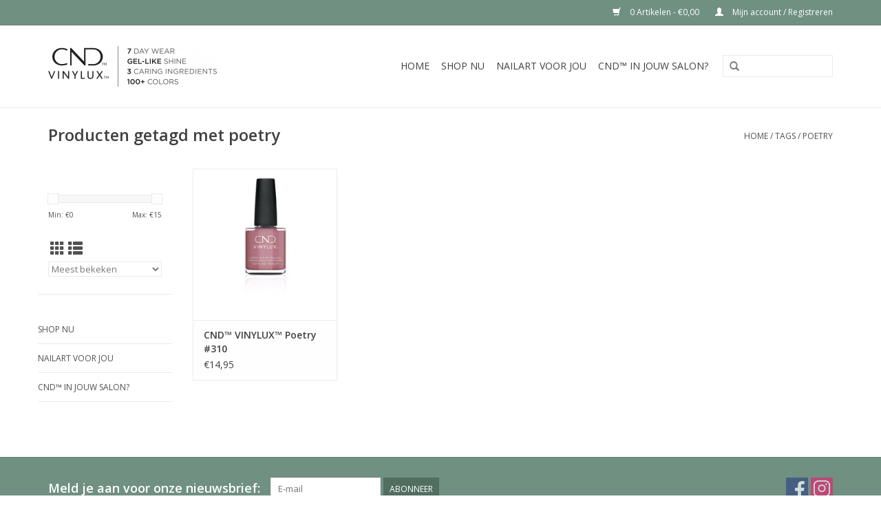

--- FILE ---
content_type: text/html;charset=utf-8
request_url: https://www.vinylux.nl/tags/poetry/
body_size: 4486
content:
<!DOCTYPE html>
<html lang="nl">
  <head>
    <meta charset="utf-8"/>
<!-- [START] 'blocks/head.rain' -->
<!--

  (c) 2008-2026 Lightspeed Netherlands B.V.
  http://www.lightspeedhq.com
  Generated: 01-02-2026 @ 10:32:50

-->
<link rel="canonical" href="https://www.vinylux.nl/tags/poetry/"/>
<link rel="alternate" href="https://www.vinylux.nl/index.rss" type="application/rss+xml" title="Nieuwe producten"/>
<meta name="robots" content="noodp,noydir"/>
<meta property="og:url" content="https://www.vinylux.nl/tags/poetry/?source=facebook"/>
<meta property="og:site_name" content="CND™ VINYLUX™"/>
<meta property="og:title" content="poetry"/>
<script>
<!-- Google Tag Manager -->
(function(w,d,s,l,i){w[l]=w[l]||[];w[l].push({'gtm.start':
new Date().getTime(),event:'gtm.js'});var f=d.getElementsByTagName(s)[0],
j=d.createElement(s),dl=l!='dataLayer'?'&l='+l:'';j.async=true;j.src=
'https://www.googletagmanager.com/gtm.js?id='+i+dl;f.parentNode.insertBefore(j,f);
})(window,document,'script','dataLayer','GTM-NVVJHR4');
<!-- End Google Tag Manager -->

</script>
<!--[if lt IE 9]>
<script src="https://cdn.webshopapp.com/assets/html5shiv.js?2025-02-20"></script>
<![endif]-->
<!-- [END] 'blocks/head.rain' -->
    <title>poetry - CND™ VINYLUX™</title>
    <meta name="description" content="" />
    <meta name="keywords" content="poetry, CND, Vinylux, nagellak" />
    <meta http-equiv="X-UA-Compatible" content="IE=edge,chrome=1">
    <meta name="viewport" content="width=device-width, initial-scale=1.0">
    <meta name="apple-mobile-web-app-capable" content="yes">
    <meta name="apple-mobile-web-app-status-bar-style" content="black">

    <link rel="shortcut icon" href="https://cdn.webshopapp.com/shops/299614/themes/172245/assets/favicon.ico?20251027164709" type="image/x-icon" />
    <link href='//fonts.googleapis.com/css?family=Open%20Sans:400,300,600' rel='stylesheet' type='text/css'>
    <link href='//fonts.googleapis.com/css?family=Open%20Sans:400,300,600' rel='stylesheet' type='text/css'>
    <link rel="shortcut icon" href="https://cdn.webshopapp.com/shops/299614/themes/172245/assets/favicon.ico?20251027164709" type="image/x-icon" /> 
    <link rel="stylesheet" href="https://cdn.webshopapp.com/shops/299614/themes/172245/assets/bootstrap-min.css?20251027164709" />
    <link rel="stylesheet" href="https://cdn.webshopapp.com/shops/299614/themes/172245/assets/style.css?20251027164709" />    
    <link rel="stylesheet" href="https://cdn.webshopapp.com/shops/299614/themes/172245/assets/settings.css?20251027164709" />  
    <link rel="stylesheet" href="https://cdn.webshopapp.com/assets/gui-2-0.css?2025-02-20" />
    <link rel="stylesheet" href="https://cdn.webshopapp.com/assets/gui-responsive-2-0.css?2025-02-20" />   
    <link rel="stylesheet" href="https://cdn.webshopapp.com/shops/299614/themes/172245/assets/custom.css?20251027164709" />
        
    <script src="https://cdn.webshopapp.com/assets/jquery-1-9-1.js?2025-02-20"></script>
    <script src="https://cdn.webshopapp.com/assets/jquery-ui-1-10-1.js?2025-02-20"></script>
   
    <script type="text/javascript" src="https://cdn.webshopapp.com/shops/299614/themes/172245/assets/global.js?20251027164709"></script>
		<script type="text/javascript" src="https://cdn.webshopapp.com/shops/299614/themes/172245/assets/bootstrap-min.js?20251027164709"></script>
    <script type="text/javascript" src="https://cdn.webshopapp.com/shops/299614/themes/172245/assets/jcarousel.js?20251027164709"></script>
    <script type="text/javascript" src="https://cdn.webshopapp.com/assets/gui.js?2025-02-20"></script>
    <script type="text/javascript" src="https://cdn.webshopapp.com/assets/gui-responsive-2-0.js?2025-02-20"></script>
    
    <script type="text/javascript" src="https://cdn.webshopapp.com/shops/299614/themes/172245/assets/share42.js?20251027164709"></script> 
        
    <!--[if lt IE 9]>
    <link rel="stylesheet" href="https://cdn.webshopapp.com/shops/299614/themes/172245/assets/style-ie.css?20251027164709" />
    <![endif]-->
    <link rel="stylesheet" media="print" href="https://cdn.webshopapp.com/shops/299614/themes/172245/assets/print-min.css?20251027164709" />
  </head>
  <body>
    <header>
      <div class="topnav">
        <div class="container">
                    <div class="right">
            <a href="https://www.vinylux.nl/cart/" title="Winkelwagen" class="cart"> 
              <span class="glyphicon glyphicon-shopping-cart"></span>
              0 Artikelen - €0,00
            </a>
            <a href="https://www.vinylux.nl/account/" title="Mijn account" class="my-account">
              <span class="glyphicon glyphicon-user"></span>
                            Mijn account / Registreren
                          </a>
          </div>
        </div>
      </div>
      <div class="navigation container">
        <div class="align">
          <ul class="burger">
            <img src="https://cdn.webshopapp.com/shops/299614/themes/172245/assets/hamburger.png?20200909120945" width="32" height="32" alt="Menu">
          </ul>

                      <div class="vertical logo">
              <a href="https://www.vinylux.nl/" title="CND™ VINYLUX™">
                <img src="https://cdn.webshopapp.com/shops/299614/themes/172245/assets/logo.png?20200909120945" alt="CND™ VINYLUX™" />
              </a>
            </div>
          
          <nav class="nonbounce desktop vertical">
            <form action="https://www.vinylux.nl/search/" method="get" id="formSearch">
              <input type="text" name="q" autocomplete="off"  value=""/>
              <span onclick="$('#formSearch').submit();" title="Zoeken" class="glyphicon glyphicon-search"></span>
            </form>
            <ul>
              <li class="item home ">
                <a class="itemLink" href="https://www.vinylux.nl/">Home</a>
              </li>
                                          <li class="item sub">
                <a class="itemLink" href="https://www.vinylux.nl/shop-nu/" title="Shop nu">Shop nu</a>
                                <span class="glyphicon glyphicon-play"></span>
                <ul class="subnav">
                                    <li class="subitem">
                    <a class="subitemLink" href="https://www.vinylux.nl/shop-nu/vinylux-colors/" title="VINYLUX™ COLORS">VINYLUX™ COLORS</a>
                                      </li>
                                    <li class="subitem">
                    <a class="subitemLink" href="https://www.vinylux.nl/shop-nu/vinylux-autumn-collection/" title="VINYLUX™ AUTUMN COLLECTION">VINYLUX™ AUTUMN COLLECTION</a>
                                      </li>
                                    <li class="subitem">
                    <a class="subitemLink" href="https://www.vinylux.nl/shop-nu/cnd-vinylux-topcoats/" title="CND™ VINYLUX™ Topcoats">CND™ VINYLUX™ Topcoats</a>
                                      </li>
                                    <li class="subitem">
                    <a class="subitemLink" href="https://www.vinylux.nl/shop-nu/cnd-essentials-10014455/" title="CND™ Essentials">CND™ Essentials</a>
                                        <ul class="subnav">
                                            <li class="subitem">
                        <a class="subitemLink" href="https://www.vinylux.nl/shop-nu/cnd-essentials-10014455/scentsations/" title="Scentsations™  ">Scentsations™  </a>
                      </li>
                                          </ul>
                                      </li>
                                  </ul>
                              </li>
                            <li class="item sub">
                <a class="itemLink" href="https://www.vinylux.nl/nailart-voor-jou/" title="Nailart voor jou">Nailart voor jou</a>
                                <span class="glyphicon glyphicon-play"></span>
                <ul class="subnav">
                                    <li class="subitem">
                    <a class="subitemLink" href="https://www.vinylux.nl/nailart-voor-jou/kijk-hier-voor-de-geschiedenis-van-nagelstyling/" title="Kijk hier voor de geschiedenis van nagelstyling">Kijk hier voor de geschiedenis van nagelstyling</a>
                                      </li>
                                  </ul>
                              </li>
                            <li class="item sub">
                <a class="itemLink" href="https://www.vinylux.nl/cnd-in-jouw-salon/" title="CND™ in jouw salon? ">CND™ in jouw salon? </a>
                                <span class="glyphicon glyphicon-play"></span>
                <ul class="subnav">
                                    <li class="subitem">
                    <a class="subitemLink" href="https://www.vinylux.nl/cnd-in-jouw-salon/cnd-shellac/" title="CND™ SHELLAC™">CND™ SHELLAC™</a>
                                      </li>
                                    <li class="subitem">
                    <a class="subitemLink" href="https://www.vinylux.nl/cnd-in-jouw-salon/cnd-educatie-centrum/" title="CND™ Educatie Centrum">CND™ Educatie Centrum</a>
                                      </li>
                                    <li class="subitem">
                    <a class="subitemLink" href="https://www.vinylux.nl/cnd-in-jouw-salon/beauty-service-bv/" title="Beauty Service BV">Beauty Service BV</a>
                                      </li>
                                  </ul>
                              </li>
                                                                      <li class="footerbrands item"><a class="itemLink" href="https://www.vinylux.nl/brands/" title="Partners">Partners</a></li>
                                                      </ul>
            <span class="glyphicon glyphicon-remove"></span>  
          </nav>
        </div>
      </div>
    </header>
    
    <div class="wrapper">
      <div class="container content">
                <div class="page-title row">
  <div class="col-sm-6 col-md-6">
    <h1>Producten getagd met poetry</h1>
  </div>
  <div class="col-sm-6 col-md-6 breadcrumbs text-right">
    <a href="https://www.vinylux.nl/" title="Home">Home</a>
    
        / <a href="https://www.vinylux.nl/tags/">Tags</a>
        / <a href="https://www.vinylux.nl/tags/poetry/">poetry</a>
      </div>  
  </div>
<div class="products row">
  <div class="col-md-2 sidebar ">
    <div class="row sort">
      <form action="https://www.vinylux.nl/tags/poetry/" method="get" id="filter_form" class="col-xs-12 col-sm-12">
        <input type="hidden" name="mode" value="grid" id="filter_form_mode" />
        <input type="hidden" name="limit" value="12" id="filter_form_limit" />
        <input type="hidden" name="sort" value="popular" id="filter_form_sort" />
        <input type="hidden" name="max" value="15" id="filter_form_max" />
        <input type="hidden" name="min" value="0" id="filter_form_min" />
        
        <div class="price-filter">
          <div class="sidebar-filter-slider">
            <div id="collection-filter-price"></div>
          </div>
          <div class="price-filter-range clear">
            <div class="min">Min: €<span>0</span></div>
            <div class="max">Max: €<span>15</span></div>
          </div>
        </div>
          <div class="modes hidden-xs hidden-sm">
          <a href="?mode=grid"><i class="glyphicon glyphicon-th"></i></a>
          <a href="?mode=list"><i class="glyphicon glyphicon-th-list"></i></a>
          </div>  
        <select name="sort" onchange="$('#formSortModeLimit').submit();">
                    <option value="popular" selected="selected">Meest bekeken</option>
                    <option value="newest">Nieuwste producten</option>
                    <option value="lowest">Laagste prijs</option>
                    <option value="highest">Hoogste prijs</option>
                    <option value="asc">Naam oplopend</option>
                    <option value="desc">Naam aflopend</option>
                  </select>        
                
                
      </form>
    </div>
   <div class="row">
	<ul>
      <li class="item"><span class="arrow"></span><a href="https://www.vinylux.nl/shop-nu/" class="itemLink" title="Shop nu">Shop nu </a>
        </li>
      <li class="item"><span class="arrow"></span><a href="https://www.vinylux.nl/nailart-voor-jou/" class="itemLink" title="Nailart voor jou">Nailart voor jou</a>
        </li>
      <li class="item"><span class="arrow"></span><a href="https://www.vinylux.nl/cnd-in-jouw-salon/" class="itemLink" title="CND™ in jouw salon? ">CND™ in jouw salon? </a>
        </li>
    </ul>
</div>
     </div>
  <div class="col-sm-12 col-md-10">
        <div class="product col-xs-6 col-sm-3 col-md-3">
  <div class="image-wrap">
    <a href="https://www.vinylux.nl/cnd-vinylux-poetry-310.html" title="CND™ VINYLUX™ Poetry #310">
      
           
                  <img src="https://cdn.webshopapp.com/shops/299614/files/323399381/262x276x1/cnd-vinylux-poetry-310.jpg" width="262" height="276" alt="CND™ VINYLUX™ Poetry #310" title="CND™ VINYLUX™ Poetry #310" />
                </a>
    
    <div class="description text-center">
      <a href="https://www.vinylux.nl/cnd-vinylux-poetry-310.html" title="CND™ VINYLUX™ Poetry #310">
                <div class="text">
                    Roze kleur
                  </div>
      </a>
      <a href="https://www.vinylux.nl/cart/add/220215609/" class="cart">Toevoegen aan winkelwagen</a>    </div>
  </div>
  
  <div class="info">
    <a href="https://www.vinylux.nl/cnd-vinylux-poetry-310.html" title="CND™ VINYLUX™ Poetry #310" class="title">
   CND™ VINYLUX™ Poetry #310     </a>
    
    <div class="left">      
      
    
    €14,95           
   </div>
       
   
     </div>
</div>



     
      
  </div>
</div>


<script type="text/javascript">
  $(function(){
    $('#filter_form input, #filter_form select').change(function(){
      $(this).closest('form').submit();
    });
    
    $("#collection-filter-price").slider({
      range: true,
      min: 0,
      max: 15,
      values: [0, 15],
      step: 1,
      slide: function( event, ui){
    $('.sidebar-filter-range .min span').html(ui.values[0]);
    $('.sidebar-filter-range .max span').html(ui.values[1]);
    
    $('#filter_form_min').val(ui.values[0]);
    $('#filter_form_max').val(ui.values[1]);
  },
    stop: function(event, ui){
    $('#filter_form').submit();
  }
    });
  });
</script>      </div>
      
      <footer>
        <hr class="full-width" />
        <div class="container">
          <div class="social row">
                        <div class="newsletter col-xs-12 col-sm-7 col-md-7">
              <span class="title">Meld je aan voor onze nieuwsbrief:</span>
              <form id="formNewsletter" action="https://www.vinylux.nl/account/newsletter/" method="post">
                <input type="hidden" name="key" value="c3b802e0703bd545475a242545a8c87e" />
                <input type="text" name="email" id="formNewsletterEmail" value="" placeholder="E-mail"/>
                <a class="btn glyphicon glyphicon-send" href="#" onclick="$('#formNewsletter').submit(); return false;" title="Abonneer" ><span>Abonneer</span></a>
              </form>
            </div>
            
                        <div class="social-media col-xs-12 col-md-12  col-sm-5 col-md-5 text-right">
              <div class="inline-block relative">
                <a href="https://www.facebook.com/cndbenelux/" class="social-icon facebook" target="_blank"></a>                                                                                                <a href="https://www.instagram.com/cndbenelux/" class="social-icon instagram" target="_blank" title="Instagram CND™ VINYLUX™"></a>                
                              </div>
            </div>
                      </div>
          <hr class="full-width" />
          <div class="links row">
            <div class="col-xs-12 col-sm-3 col-md-3">
                <label class="footercollapse" for="_1">
                  <strong>Klantenservice</strong>
                  <span class="glyphicon glyphicon-chevron-down hidden-sm hidden-md hidden-lg"></span></label>
                    <input class="footercollapse_input hidden-md hidden-lg hidden-sm" id="_1" type="checkbox">
                    <div class="list">
  
                  <ul class="no-underline no-list-style">
                                                <li><a href="https://www.vinylux.nl/service/about/" title="Over ons" >Over ons</a>
                        </li>
                                                <li><a href="https://www.vinylux.nl/service/general-terms-conditions/" title="Algemene voorwaarden" >Algemene voorwaarden</a>
                        </li>
                                                <li><a href="https://www.vinylux.nl/service/privacy-policy/" title="Privacy Policy" >Privacy Policy</a>
                        </li>
                                                <li><a href="https://www.vinylux.nl/sitemap/" title="Sitemap" >Sitemap</a>
                        </li>
                                            </ul>
                  </div> 
             
            </div>     
       
            
            <div class="col-xs-12 col-sm-3 col-md-3">
          <label class="footercollapse" for="_2">
                  <strong>Producten</strong>
                  <span class="glyphicon glyphicon-chevron-down hidden-sm hidden-md hidden-lg"></span></label>
                    <input class="footercollapse_input hidden-md hidden-lg hidden-sm" id="_2" type="checkbox">
                    <div class="list">
              <ul>
                <li><a href="https://www.vinylux.nl/collection/" title="Alle producten">Alle producten</a></li>
                <li><a href="https://www.vinylux.nl/collection/?sort=newest" title="Nieuwe producten">Nieuwe producten</a></li>
                <li><a href="https://www.vinylux.nl/collection/offers/" title="Aanbiedingen">Aanbiedingen</a></li>
                <li><a href="https://www.vinylux.nl/brands/" title="Partners">Partners</a></li>                <li><a href="https://www.vinylux.nl/tags/" title="Tags">Tags</a></li>                <li><a href="https://www.vinylux.nl/index.rss" title="RSS-feed">RSS-feed</a></li>
              </ul>
            </div>
            </div>
            
            <div class="col-xs-12 col-sm-3 col-md-3">
              <label class="footercollapse" for="_3">
                  <strong>
                                Mijn account
                              </strong>
                  <span class="glyphicon glyphicon-chevron-down hidden-sm hidden-md hidden-lg"></span></label>
                    <input class="footercollapse_input hidden-md hidden-lg hidden-sm" id="_3" type="checkbox">
                    <div class="list">
            
           
              <ul>
                                <li><a href="https://www.vinylux.nl/account/" title="Registreren">Registreren</a></li>
                                <li><a href="https://www.vinylux.nl/account/orders/" title="Mijn bestellingen">Mijn bestellingen</a></li>
                                <li><a href="https://www.vinylux.nl/account/tickets/" title="Mijn tickets">Mijn tickets</a></li>
                                <li><a href="https://www.vinylux.nl/account/wishlist/" title="Mijn verlanglijst">Mijn verlanglijst</a></li>
                              </ul>
            </div>
            </div>
            <div class="col-xs-12 col-sm-3 col-md-3">
                 <label class="footercollapse" for="_4">
                  <strong>Vinylux.nl </strong>
                  <span class="glyphicon glyphicon-chevron-down hidden-sm hidden-md hidden-lg"></span></label>
                    <input class="footercollapse_input hidden-md hidden-lg hidden-sm" id="_4" type="checkbox">
                    <div class="list">
              
              
              
              <span class="contact-description">Beauty meets fashion</span>                            <div class="contact">
                <span class="glyphicon glyphicon-earphone"></span>
                +31 (0) 499 496672
              </div>
                                          <div class="contact">
                <span class="glyphicon glyphicon-envelope"></span>
                <a href="/cdn-cgi/l/email-protection#0c65626a634c6e696d7978757460226260" title="Email"><span class="__cf_email__" data-cfemail="137a7d757c5371767266676a6b7f3d7d7f">[email&#160;protected]</span></a>
              </div>
                            </div>
              
                                                      </div>
          </div>
          <hr class="full-width" />
        </div>
        <div class="copyright-payment">
          <div class="container">
            <div class="row">
              <div class="copyright col-md-6">
                © Copyright 2026 CND™ VINYLUX™ 
                                - Powered by
                                <a href="https://www.lightspeedhq.nl/" title="Lightspeed" target="_blank">Lightspeed</a>
                                                              </div>
              <div class="payments col-md-6 text-right">
                                <a href="https://www.vinylux.nl/service/payment-methods/" title="Betaalmethoden">
                  <img src="https://cdn.webshopapp.com/assets/icon-payment-ideal.png?2025-02-20" alt="iDEAL" />
                </a>
                                <a href="https://www.vinylux.nl/service/payment-methods/" title="Betaalmethoden">
                  <img src="https://cdn.webshopapp.com/assets/icon-payment-paypal.png?2025-02-20" alt="PayPal" />
                </a>
                                <a href="https://www.vinylux.nl/service/payment-methods/" title="Betaalmethoden">
                  <img src="https://cdn.webshopapp.com/assets/icon-payment-mistercash.png?2025-02-20" alt="Bancontact" />
                </a>
                                <a href="https://www.vinylux.nl/service/payment-methods/" title="Betaalmethoden">
                  <img src="https://cdn.webshopapp.com/assets/icon-payment-kbc.png?2025-02-20" alt="KBC" />
                </a>
                              </div>
            </div>
          </div>
        </div>
      </footer>
    </div>
    <!-- [START] 'blocks/body.rain' -->
<script data-cfasync="false" src="/cdn-cgi/scripts/5c5dd728/cloudflare-static/email-decode.min.js"></script><script>
(function () {
  var s = document.createElement('script');
  s.type = 'text/javascript';
  s.async = true;
  s.src = 'https://www.vinylux.nl/services/stats/pageview.js';
  ( document.getElementsByTagName('head')[0] || document.getElementsByTagName('body')[0] ).appendChild(s);
})();
</script>
  <!-- Google Tag Manager (noscript) -->
<noscript><iframe src="https://www.googletagmanager.com/ns.html?id=GTM-NVVJHR4"
height="0" width="0" style="display:none;visibility:hidden"></iframe></noscript>
<!-- End Google Tag Manager (noscript) -->
<!-- [END] 'blocks/body.rain' -->
      </body>
</html>

--- FILE ---
content_type: text/javascript;charset=utf-8
request_url: https://www.vinylux.nl/services/stats/pageview.js
body_size: -435
content:
// SEOshop 01-02-2026 10:32:51